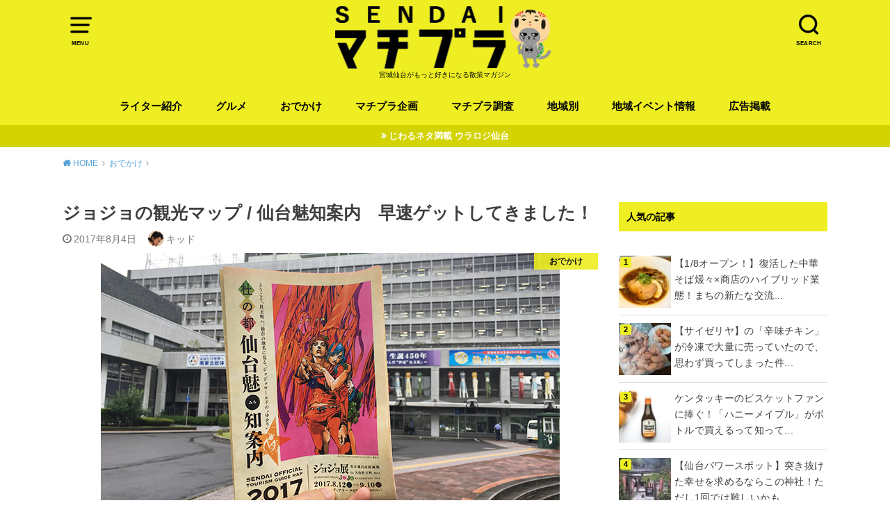

--- FILE ---
content_type: text/html; charset=UTF-8
request_url: https://matipura.com/gout/15853/
body_size: 16457
content:
<!doctype html>
<html lang="ja">

<head>

	<meta charset="utf-8">
	<meta http-equiv="X-UA-Compatible" content="IE=edge">
	<meta name="HandheldFriendly" content="True">
	<meta name="MobileOptimized" content="320">
	<meta name="viewport" content="width=device-width, initial-scale=1"/>
	<link rel="pingback" href="https://matipura.com/CORE/xmlrpc.php"><meta name='robots' content='index, follow, max-image-preview:large, max-snippet:-1, max-video-preview:-1' />

	<!-- This site is optimized with the Yoast SEO plugin v19.13 - https://yoast.com/wordpress/plugins/seo/ -->
	<link media="all" href="https://matipura.com/CORE/wp-content/cache/autoptimize/css/autoptimize_ab3d1997ec1a1e72d0ca4d41729720d2.css" rel="stylesheet" /><title>ジョジョの観光マップ / 仙台魅知案内　早速ゲットしてきました！ - せんだいマチプラ</title>
	<link rel="canonical" href="https://matipura.com/gout/15853/" />
	<meta property="og:locale" content="ja_JP" />
	<meta property="og:type" content="article" />
	<meta property="og:title" content="ジョジョの観光マップ / 仙台魅知案内　早速ゲットしてきました！ - せんだいマチプラ" />
	<meta property="og:description" content="こんにちは、キッドです。 今日の仙台はずーっとモヤがかかったような、霧雨模様です。明日から仙台七夕まつり（前夜祭）が始まるというのに天気は大丈夫かしら。毎年暑いからちょっとひんやりするぐらいがちょうどいいのかも。 仙台七..." />
	<meta property="og:url" content="https://matipura.com/gout/15853/" />
	<meta property="og:site_name" content="せんだいマチプラ" />
	<meta property="article:publisher" content="https://www.facebook.com/sendaimatipura" />
	<meta property="article:published_time" content="2017-08-04T09:04:10+00:00" />
	<meta property="article:modified_time" content="2017-10-16T08:17:56+00:00" />
	<meta property="og:image" content="https://matipura.com/CORE/wp-content/uploads/2017/08/01-1.jpg" />
	<meta property="og:image:width" content="660" />
	<meta property="og:image:height" content="400" />
	<meta property="og:image:type" content="image/jpeg" />
	<meta name="author" content="キッド" />
	<meta name="twitter:card" content="summary_large_image" />
	<meta name="twitter:creator" content="@sendaimatipura" />
	<meta name="twitter:site" content="@sendaimatipura" />
	<meta name="twitter:label1" content="執筆者" />
	<meta name="twitter:data1" content="キッド" />
	<script type="application/ld+json" class="yoast-schema-graph">{"@context":"https://schema.org","@graph":[{"@type":"WebPage","@id":"https://matipura.com/gout/15853/","url":"https://matipura.com/gout/15853/","name":"ジョジョの観光マップ / 仙台魅知案内　早速ゲットしてきました！ - せんだいマチプラ","isPartOf":{"@id":"https://matipura.com/#website"},"primaryImageOfPage":{"@id":"https://matipura.com/gout/15853/#primaryimage"},"image":{"@id":"https://matipura.com/gout/15853/#primaryimage"},"thumbnailUrl":"https://matipura.com/CORE/wp-content/uploads/2017/08/01-1.jpg","datePublished":"2017-08-04T09:04:10+00:00","dateModified":"2017-10-16T08:17:56+00:00","author":{"@id":"https://matipura.com/#/schema/person/4976e88c3df81396b02aaa3a91f24199"},"breadcrumb":{"@id":"https://matipura.com/gout/15853/#breadcrumb"},"inLanguage":"ja","potentialAction":[{"@type":"ReadAction","target":["https://matipura.com/gout/15853/"]}]},{"@type":"ImageObject","inLanguage":"ja","@id":"https://matipura.com/gout/15853/#primaryimage","url":"https://matipura.com/CORE/wp-content/uploads/2017/08/01-1.jpg","contentUrl":"https://matipura.com/CORE/wp-content/uploads/2017/08/01-1.jpg","width":660,"height":400},{"@type":"BreadcrumbList","@id":"https://matipura.com/gout/15853/#breadcrumb","itemListElement":[{"@type":"ListItem","position":1,"name":"ホーム","item":"https://matipura.com/"},{"@type":"ListItem","position":2,"name":"ジョジョの観光マップ / 仙台魅知案内　早速ゲットしてきました！"}]},{"@type":"WebSite","@id":"https://matipura.com/#website","url":"https://matipura.com/","name":"せんだいマチプラ","description":"宮城仙台がもっと好きになる散策マガジン","potentialAction":[{"@type":"SearchAction","target":{"@type":"EntryPoint","urlTemplate":"https://matipura.com/?s={search_term_string}"},"query-input":"required name=search_term_string"}],"inLanguage":"ja"},{"@type":"Person","@id":"https://matipura.com/#/schema/person/4976e88c3df81396b02aaa3a91f24199","name":"キッド","image":{"@type":"ImageObject","inLanguage":"ja","@id":"https://matipura.com/#/schema/person/image/","url":"https://matipura.com/CORE/wp-content/uploads/2019/03/kido_prof-150x150-1.png","contentUrl":"https://matipura.com/CORE/wp-content/uploads/2019/03/kido_prof-150x150-1.png","caption":"キッド"},"description":"好きな食べ物：お酒に合うもの　最近は貝類 好きなもの：アウトドア、料理、家庭菜園、音楽フェス、漫画、ジブリ、子供 ⇒　キッドの記事を見る","sameAs":["https://www.instagram.com/kid_menkatu/"],"url":"https://matipura.com/author/kid/"}]}</script>
	<!-- / Yoast SEO plugin. -->


<link href='https://fonts.gstatic.com' crossorigin='anonymous' rel='preconnect' />
<link href='https://ajax.googleapis.com' rel='preconnect' />
<link href='https://fonts.googleapis.com' rel='preconnect' />
<link rel="alternate" type="application/rss+xml" title="せんだいマチプラ &raquo; フィード" href="https://matipura.com/feed/" />
<link rel="alternate" type="application/rss+xml" title="せんだいマチプラ &raquo; コメントフィード" href="https://matipura.com/comments/feed/" />
<link rel="alternate" type="application/rss+xml" title="せんだいマチプラ &raquo; ジョジョの観光マップ / 仙台魅知案内　早速ゲットしてきました！ のコメントのフィード" href="https://matipura.com/gout/15853/feed/" />












<link rel="https://api.w.org/" href="https://matipura.com/wp-json/" /><link rel="alternate" type="application/json" href="https://matipura.com/wp-json/wp/v2/posts/15853" /><link rel="EditURI" type="application/rsd+xml" title="RSD" href="https://matipura.com/CORE/xmlrpc.php?rsd" />
<link rel="wlwmanifest" type="application/wlwmanifest+xml" href="https://matipura.com/CORE/wp-includes/wlwmanifest.xml" />
<meta name="generator" content="WordPress 6.1.9" />
<link rel='shortlink' href='https://matipura.com/?p=15853' />
<link rel="alternate" type="application/json+oembed" href="https://matipura.com/wp-json/oembed/1.0/embed?url=https%3A%2F%2Fmatipura.com%2Fgout%2F15853%2F" />
<link rel="alternate" type="text/xml+oembed" href="https://matipura.com/wp-json/oembed/1.0/embed?url=https%3A%2F%2Fmatipura.com%2Fgout%2F15853%2F&#038;format=xml" />
            
            <!-- Google tag (gtag.js) 　せんだいマチプラ2024　-->
<script async src="https://www.googletagmanager.com/gtag/js?id=G-TB5YW4PVX2"></script>
<script>
  window.dataLayer = window.dataLayer || [];
  function gtag(){dataLayer.push(arguments);}
  gtag('js', new Date());

  gtag('config', 'G-TB5YW4PVX2');
</script>

<!-- Google tag (gtag.js) -->
<script async src="https://www.googletagmanager.com/gtag/js?id=G-1G4WFC0Y69"></script>
<script>
  window.dataLayer = window.dataLayer || [];
  function gtag(){dataLayer.push(arguments);}
  gtag('js', new Date());

  gtag('config', 'G-1G4WFC0Y69');
</script>
<link rel="icon" href="https://matipura.com/CORE/wp-content/uploads/2016/09/icon-1-120x120.png" sizes="32x32" />
<link rel="icon" href="https://matipura.com/CORE/wp-content/uploads/2016/09/icon-1.png" sizes="192x192" />
<link rel="apple-touch-icon" href="https://matipura.com/CORE/wp-content/uploads/2016/09/icon-1.png" />
<meta name="msapplication-TileImage" content="https://matipura.com/CORE/wp-content/uploads/2016/09/icon-1.png" />
		
		</head>

<body class="post-template-default single single-post postid-15853 single-format-standard pd_normal h_balloon undo_off catlabelon pannavi_on">
	<svg xmlns="http://www.w3.org/2000/svg" viewBox="0 0 0 0" width="0" height="0" focusable="false" role="none" style="visibility: hidden; position: absolute; left: -9999px; overflow: hidden;" ><defs><filter id="wp-duotone-dark-grayscale"><feColorMatrix color-interpolation-filters="sRGB" type="matrix" values=" .299 .587 .114 0 0 .299 .587 .114 0 0 .299 .587 .114 0 0 .299 .587 .114 0 0 " /><feComponentTransfer color-interpolation-filters="sRGB" ><feFuncR type="table" tableValues="0 0.49803921568627" /><feFuncG type="table" tableValues="0 0.49803921568627" /><feFuncB type="table" tableValues="0 0.49803921568627" /><feFuncA type="table" tableValues="1 1" /></feComponentTransfer><feComposite in2="SourceGraphic" operator="in" /></filter></defs></svg><svg xmlns="http://www.w3.org/2000/svg" viewBox="0 0 0 0" width="0" height="0" focusable="false" role="none" style="visibility: hidden; position: absolute; left: -9999px; overflow: hidden;" ><defs><filter id="wp-duotone-grayscale"><feColorMatrix color-interpolation-filters="sRGB" type="matrix" values=" .299 .587 .114 0 0 .299 .587 .114 0 0 .299 .587 .114 0 0 .299 .587 .114 0 0 " /><feComponentTransfer color-interpolation-filters="sRGB" ><feFuncR type="table" tableValues="0 1" /><feFuncG type="table" tableValues="0 1" /><feFuncB type="table" tableValues="0 1" /><feFuncA type="table" tableValues="1 1" /></feComponentTransfer><feComposite in2="SourceGraphic" operator="in" /></filter></defs></svg><svg xmlns="http://www.w3.org/2000/svg" viewBox="0 0 0 0" width="0" height="0" focusable="false" role="none" style="visibility: hidden; position: absolute; left: -9999px; overflow: hidden;" ><defs><filter id="wp-duotone-purple-yellow"><feColorMatrix color-interpolation-filters="sRGB" type="matrix" values=" .299 .587 .114 0 0 .299 .587 .114 0 0 .299 .587 .114 0 0 .299 .587 .114 0 0 " /><feComponentTransfer color-interpolation-filters="sRGB" ><feFuncR type="table" tableValues="0.54901960784314 0.98823529411765" /><feFuncG type="table" tableValues="0 1" /><feFuncB type="table" tableValues="0.71764705882353 0.25490196078431" /><feFuncA type="table" tableValues="1 1" /></feComponentTransfer><feComposite in2="SourceGraphic" operator="in" /></filter></defs></svg><svg xmlns="http://www.w3.org/2000/svg" viewBox="0 0 0 0" width="0" height="0" focusable="false" role="none" style="visibility: hidden; position: absolute; left: -9999px; overflow: hidden;" ><defs><filter id="wp-duotone-blue-red"><feColorMatrix color-interpolation-filters="sRGB" type="matrix" values=" .299 .587 .114 0 0 .299 .587 .114 0 0 .299 .587 .114 0 0 .299 .587 .114 0 0 " /><feComponentTransfer color-interpolation-filters="sRGB" ><feFuncR type="table" tableValues="0 1" /><feFuncG type="table" tableValues="0 0.27843137254902" /><feFuncB type="table" tableValues="0.5921568627451 0.27843137254902" /><feFuncA type="table" tableValues="1 1" /></feComponentTransfer><feComposite in2="SourceGraphic" operator="in" /></filter></defs></svg><svg xmlns="http://www.w3.org/2000/svg" viewBox="0 0 0 0" width="0" height="0" focusable="false" role="none" style="visibility: hidden; position: absolute; left: -9999px; overflow: hidden;" ><defs><filter id="wp-duotone-midnight"><feColorMatrix color-interpolation-filters="sRGB" type="matrix" values=" .299 .587 .114 0 0 .299 .587 .114 0 0 .299 .587 .114 0 0 .299 .587 .114 0 0 " /><feComponentTransfer color-interpolation-filters="sRGB" ><feFuncR type="table" tableValues="0 0" /><feFuncG type="table" tableValues="0 0.64705882352941" /><feFuncB type="table" tableValues="0 1" /><feFuncA type="table" tableValues="1 1" /></feComponentTransfer><feComposite in2="SourceGraphic" operator="in" /></filter></defs></svg><svg xmlns="http://www.w3.org/2000/svg" viewBox="0 0 0 0" width="0" height="0" focusable="false" role="none" style="visibility: hidden; position: absolute; left: -9999px; overflow: hidden;" ><defs><filter id="wp-duotone-magenta-yellow"><feColorMatrix color-interpolation-filters="sRGB" type="matrix" values=" .299 .587 .114 0 0 .299 .587 .114 0 0 .299 .587 .114 0 0 .299 .587 .114 0 0 " /><feComponentTransfer color-interpolation-filters="sRGB" ><feFuncR type="table" tableValues="0.78039215686275 1" /><feFuncG type="table" tableValues="0 0.94901960784314" /><feFuncB type="table" tableValues="0.35294117647059 0.47058823529412" /><feFuncA type="table" tableValues="1 1" /></feComponentTransfer><feComposite in2="SourceGraphic" operator="in" /></filter></defs></svg><svg xmlns="http://www.w3.org/2000/svg" viewBox="0 0 0 0" width="0" height="0" focusable="false" role="none" style="visibility: hidden; position: absolute; left: -9999px; overflow: hidden;" ><defs><filter id="wp-duotone-purple-green"><feColorMatrix color-interpolation-filters="sRGB" type="matrix" values=" .299 .587 .114 0 0 .299 .587 .114 0 0 .299 .587 .114 0 0 .299 .587 .114 0 0 " /><feComponentTransfer color-interpolation-filters="sRGB" ><feFuncR type="table" tableValues="0.65098039215686 0.40392156862745" /><feFuncG type="table" tableValues="0 1" /><feFuncB type="table" tableValues="0.44705882352941 0.4" /><feFuncA type="table" tableValues="1 1" /></feComponentTransfer><feComposite in2="SourceGraphic" operator="in" /></filter></defs></svg><svg xmlns="http://www.w3.org/2000/svg" viewBox="0 0 0 0" width="0" height="0" focusable="false" role="none" style="visibility: hidden; position: absolute; left: -9999px; overflow: hidden;" ><defs><filter id="wp-duotone-blue-orange"><feColorMatrix color-interpolation-filters="sRGB" type="matrix" values=" .299 .587 .114 0 0 .299 .587 .114 0 0 .299 .587 .114 0 0 .299 .587 .114 0 0 " /><feComponentTransfer color-interpolation-filters="sRGB" ><feFuncR type="table" tableValues="0.098039215686275 1" /><feFuncG type="table" tableValues="0 0.66274509803922" /><feFuncB type="table" tableValues="0.84705882352941 0.41960784313725" /><feFuncA type="table" tableValues="1 1" /></feComponentTransfer><feComposite in2="SourceGraphic" operator="in" /></filter></defs></svg><div id="container">


<header id="header" class="header animated fadeIn">
<div id="inner-header" class="wrap cf">

<a href="#spnavi" data-remodal-target="spnavi" class="nav_btn"><span class="text">MENU</span></a><div class="remodal" data-remodal-id="spnavi" data-remodal-options="hashTracking:false"><button data-remodal-action="close" class="remodal-close"><span class="text gf">CLOSE</span></button><div id="nav_menu-5" class="widget widget_nav_menu"><div class="menu-humberger_menu-container"><ul id="menu-humberger_menu" class="menu"><li id="menu-item-98960" class="menu-item menu-item-type-taxonomy menu-item-object-category current-post-ancestor current-menu-parent current-post-parent menu-item-has-children menu-item-98960"><a href="https://matipura.com/category/gout/">おでかけ</a>
<ul class="sub-menu">
	<li id="menu-item-98961" class="menu-item menu-item-type-taxonomy menu-item-object-category menu-item-98961"><a href="https://matipura.com/category/gout/entertainment/">エンターティメント</a></li>
	<li id="menu-item-98962" class="menu-item menu-item-type-taxonomy menu-item-object-category menu-item-98962"><a href="https://matipura.com/category/gout/history/">お寺/神社/史跡</a></li>
	<li id="menu-item-98963" class="menu-item menu-item-type-taxonomy menu-item-object-category menu-item-98963"><a href="https://matipura.com/category/gout/shop/">お店</a></li>
	<li id="menu-item-98964" class="menu-item menu-item-type-taxonomy menu-item-object-category menu-item-98964"><a href="https://matipura.com/category/gout/facility/">施設</a></li>
</ul>
</li>
<li id="menu-item-98965" class="menu-item menu-item-type-taxonomy menu-item-object-category menu-item-has-children menu-item-98965"><a href="https://matipura.com/category/gourmet/">グルメ</a>
<ul class="sub-menu">
	<li id="menu-item-98968" class="menu-item menu-item-type-taxonomy menu-item-object-category menu-item-98968"><a href="https://matipura.com/category/gourmet/cafe/">カフェ</a></li>
	<li id="menu-item-98972" class="menu-item menu-item-type-taxonomy menu-item-object-category menu-item-98972"><a href="https://matipura.com/category/gourmet/noodle/">ラーメン / そば/うどん</a></li>
	<li id="menu-item-98969" class="menu-item menu-item-type-taxonomy menu-item-object-category menu-item-98969"><a href="https://matipura.com/category/gourmet/curry/">カレー</a></li>
	<li id="menu-item-98970" class="menu-item menu-item-type-taxonomy menu-item-object-category menu-item-98970"><a href="https://matipura.com/category/gourmet/sweets/">スイーツ</a></li>
	<li id="menu-item-98966" class="menu-item menu-item-type-taxonomy menu-item-object-category menu-item-98966"><a href="https://matipura.com/category/gourmet/italian-french-spain/">イタリアン / フレンチ / スペイン</a></li>
	<li id="menu-item-98967" class="menu-item menu-item-type-taxonomy menu-item-object-category menu-item-98967"><a href="https://matipura.com/category/gourmet/ethnic/">エスニック料理</a></li>
	<li id="menu-item-98971" class="menu-item menu-item-type-taxonomy menu-item-object-category menu-item-98971"><a href="https://matipura.com/category/gourmet/bread/">パン</a></li>
	<li id="menu-item-98973" class="menu-item menu-item-type-taxonomy menu-item-object-category menu-item-98973"><a href="https://matipura.com/category/gourmet/chinese-koreanfood/">中華 / 韓国料理</a></li>
	<li id="menu-item-98974" class="menu-item menu-item-type-taxonomy menu-item-object-category menu-item-98974"><a href="https://matipura.com/category/gourmet/japanese-food/">和食</a></li>
	<li id="menu-item-98975" class="menu-item menu-item-type-taxonomy menu-item-object-category menu-item-98975"><a href="https://matipura.com/category/gourmet/yousyoku/">洋食</a></li>
	<li id="menu-item-98976" class="menu-item menu-item-type-taxonomy menu-item-object-category menu-item-98976"><a href="https://matipura.com/category/gourmet/meat/">肉料理</a></li>
	<li id="menu-item-98977" class="menu-item menu-item-type-taxonomy menu-item-object-category menu-item-98977"><a href="https://matipura.com/category/gourmet/fish/">魚料理</a></li>
</ul>
</li>
<li id="menu-item-98978" class="menu-item menu-item-type-taxonomy menu-item-object-category menu-item-98978"><a href="https://matipura.com/category/fashion/">ファッション</a></li>
<li id="menu-item-98979" class="menu-item menu-item-type-taxonomy menu-item-object-category current-post-ancestor current-menu-parent current-post-parent menu-item-98979"><a href="https://matipura.com/category/investigation/">マチプラ調査</a></li>
<li id="menu-item-98980" class="menu-item menu-item-type-taxonomy menu-item-object-category menu-item-98980"><a href="https://matipura.com/category/hotnews/">旬な話題</a></li>
<li id="menu-item-98981" class="menu-item menu-item-type-taxonomy menu-item-object-category menu-item-98981"><a href="https://matipura.com/category/history-2/">歴史</a></li>
<li id="menu-item-98982" class="menu-item menu-item-type-taxonomy menu-item-object-category menu-item-98982"><a href="https://matipura.com/category/hall-of-famer/">殿堂入り</a></li>
</ul></div></div><button data-remodal-action="close" class="remodal-close"><span class="text gf">CLOSE</span></button></div><div class="searchbox"><form role="search" method="get" id="searchform" class="searchform cf" action="https://matipura.com/" ><input type="search" placeholder="キーワードを入力" value="" name="s" id="s" /><span class="nav_btn search_btn"><span class="text">SEARCH</span></span></form></div><div id="logo" class="fs_l sitedes_on"><p class="h1 img"><a href="https://matipura.com"><noscript><img width="330" height="94" src="https://matipura.com/CORE/wp-content/uploads/2023/04/logo2023.png" class="site_logo_img" alt="せんだいマチプラ" decoding="async" srcset="https://matipura.com/CORE/wp-content/uploads/2023/04/logo2023.png 330w, https://matipura.com/CORE/wp-content/uploads/2023/04/logo2023-300x85.png 300w" sizes="(max-width: 330px) 100vw, 330px" /></noscript><img width="330" height="94" src='data:image/svg+xml,%3Csvg%20xmlns=%22http://www.w3.org/2000/svg%22%20viewBox=%220%200%20330%2094%22%3E%3C/svg%3E' data-src="https://matipura.com/CORE/wp-content/uploads/2023/04/logo2023.png" class="lazyload site_logo_img" alt="せんだいマチプラ" decoding="async" data-srcset="https://matipura.com/CORE/wp-content/uploads/2023/04/logo2023.png 330w, https://matipura.com/CORE/wp-content/uploads/2023/04/logo2023-300x85.png 300w" data-sizes="(max-width: 330px) 100vw, 330px" /></a></p><p class="site_description">宮城仙台がもっと好きになる散策マガジン</p></div><div id="g_nav" class="g_nav-sp animated anidelayS fadeIn"><nav class="menu-sp cf"><ul id="menu-globalmenu" class="nav top-nav cf"><li id="menu-item-9955" class="menu-item menu-item-type-post_type menu-item-object-page menu-item-9955"><a href="https://matipura.com/writer/">ライター紹介</a></li>
<li id="menu-item-8" class="menu-item menu-item-type-taxonomy menu-item-object-category menu-item-has-children menu-item-8"><a href="https://matipura.com/category/gourmet/">グルメ</a>
<ul class="sub-menu">
	<li id="menu-item-23898" class="menu-item menu-item-type-taxonomy menu-item-object-category menu-item-23898"><a href="https://matipura.com/category/gourmet/bread/">パン</a></li>
	<li id="menu-item-12" class="menu-item menu-item-type-taxonomy menu-item-object-category menu-item-12"><a href="https://matipura.com/category/gourmet/noodle/">ラーメン / そば/うどん</a></li>
	<li id="menu-item-9187" class="menu-item menu-item-type-taxonomy menu-item-object-category menu-item-9187"><a href="https://matipura.com/category/gourmet/curry/">カレー</a></li>
	<li id="menu-item-13" class="menu-item menu-item-type-taxonomy menu-item-object-category menu-item-13"><a href="https://matipura.com/category/gourmet/cafe/">カフェ</a></li>
	<li id="menu-item-14" class="menu-item menu-item-type-taxonomy menu-item-object-category menu-item-14"><a href="https://matipura.com/category/gourmet/sweets/">スイーツ</a></li>
	<li id="menu-item-16" class="menu-item menu-item-type-taxonomy menu-item-object-category menu-item-16"><a href="https://matipura.com/category/gourmet/japanese-food/">和食</a></li>
	<li id="menu-item-9161" class="menu-item menu-item-type-taxonomy menu-item-object-category menu-item-9161"><a href="https://matipura.com/category/gourmet/italian-french-spain/">イタリアン / フレンチ / スペイン</a></li>
	<li id="menu-item-9164" class="menu-item menu-item-type-taxonomy menu-item-object-category menu-item-9164"><a href="https://matipura.com/category/gourmet/chinese-koreanfood/">中華 / 韓国料理</a></li>
	<li id="menu-item-18" class="menu-item menu-item-type-taxonomy menu-item-object-category menu-item-18"><a href="https://matipura.com/category/gourmet/ethnic/">エスニック料理</a></li>
	<li id="menu-item-9165" class="menu-item menu-item-type-taxonomy menu-item-object-category menu-item-9165"><a href="https://matipura.com/category/gourmet/meat/">肉料理</a></li>
	<li id="menu-item-9166" class="menu-item menu-item-type-taxonomy menu-item-object-category menu-item-9166"><a href="https://matipura.com/category/gourmet/fish/">魚料理</a></li>
</ul>
</li>
<li id="menu-item-9" class="menu-item menu-item-type-taxonomy menu-item-object-category current-post-ancestor current-menu-parent current-post-parent menu-item-has-children menu-item-9"><a href="https://matipura.com/category/gout/">おでかけ</a>
<ul class="sub-menu">
	<li id="menu-item-31020" class="menu-item menu-item-type-taxonomy menu-item-object-category menu-item-31020"><a href="https://matipura.com/category/gout/shop/">お店</a></li>
	<li id="menu-item-31060" class="menu-item menu-item-type-taxonomy menu-item-object-category menu-item-31060"><a href="https://matipura.com/category/gout/facility/">施設</a></li>
	<li id="menu-item-31021" class="menu-item menu-item-type-taxonomy menu-item-object-category menu-item-31021"><a href="https://matipura.com/category/gout/park/">公園</a></li>
	<li id="menu-item-31019" class="menu-item menu-item-type-taxonomy menu-item-object-category menu-item-31019"><a href="https://matipura.com/category/gout/history/">お寺/神社/史跡</a></li>
	<li id="menu-item-31015" class="menu-item menu-item-type-taxonomy menu-item-object-category menu-item-31015"><a href="https://matipura.com/category/gout/sport/">スポーツ</a></li>
	<li id="menu-item-31018" class="menu-item menu-item-type-taxonomy menu-item-object-category menu-item-31018"><a href="https://matipura.com/category/gout/entertainment/">エンターティメント</a></li>
</ul>
</li>
<li id="menu-item-25964" class="menu-item menu-item-type-taxonomy menu-item-object-category menu-item-has-children menu-item-25964"><a href="https://matipura.com/category/plan/">マチプラ企画</a>
<ul class="sub-menu">
	<li id="menu-item-26541" class="menu-item menu-item-type-taxonomy menu-item-object-category menu-item-26541"><a href="https://matipura.com/category/otoaruki/">オトアルキ</a></li>
	<li id="menu-item-35606" class="menu-item menu-item-type-taxonomy menu-item-object-category menu-item-35606"><a href="https://matipura.com/category/plan/company-visit/">マチプラ企業訪問</a></li>
	<li id="menu-item-26812" class="menu-item menu-item-type-taxonomy menu-item-object-category menu-item-26812"><a href="https://matipura.com/category/fashion/">ファッション</a></li>
	<li id="menu-item-30557" class="menu-item menu-item-type-taxonomy menu-item-object-category menu-item-30557"><a href="https://matipura.com/category/plan/%e3%83%96%e3%83%a9%e3%83%9f%e3%83%a4%e3%82%ae/">ブラミヤギ</a></li>
	<li id="menu-item-32013" class="menu-item menu-item-type-taxonomy menu-item-object-category menu-item-32013"><a href="https://matipura.com/category/manga/">マチプラ漫画</a></li>
	<li id="menu-item-26542" class="menu-item menu-item-type-taxonomy menu-item-object-category menu-item-26542"><a href="https://matipura.com/category/plan/novel/">マチプラ小説</a></li>
</ul>
</li>
<li id="menu-item-10" class="menu-item menu-item-type-taxonomy menu-item-object-category current-post-ancestor current-menu-parent current-post-parent menu-item-has-children menu-item-10"><a href="https://matipura.com/category/investigation/">マチプラ調査</a>
<ul class="sub-menu">
	<li id="menu-item-49836" class="menu-item menu-item-type-taxonomy menu-item-object-category menu-item-49836"><a href="https://matipura.com/category/history-2/">歴史</a></li>
</ul>
</li>
<li id="menu-item-26531" class="menu-item menu-item-type-taxonomy menu-item-object-category menu-item-has-children menu-item-26531"><a href="https://matipura.com/category/miyagi/">地域別</a>
<ul class="sub-menu">
	<li id="menu-item-26533" class="menu-item menu-item-type-taxonomy menu-item-object-category menu-item-has-children menu-item-26533"><a href="https://matipura.com/category/miyagi/sendai/">仙台</a>
	<ul class="sub-menu">
		<li id="menu-item-26538" class="menu-item menu-item-type-taxonomy menu-item-object-category menu-item-26538"><a href="https://matipura.com/category/miyagi/sendai/aobaku/">青葉区</a></li>
		<li id="menu-item-26535" class="menu-item menu-item-type-taxonomy menu-item-object-category menu-item-26535"><a href="https://matipura.com/category/miyagi/sendai/miyaginoku/">宮城野区</a></li>
		<li id="menu-item-26534" class="menu-item menu-item-type-taxonomy menu-item-object-category menu-item-26534"><a href="https://matipura.com/category/miyagi/sendai/taihakuku/">太白区</a></li>
		<li id="menu-item-26537" class="menu-item menu-item-type-taxonomy menu-item-object-category menu-item-26537"><a href="https://matipura.com/category/miyagi/sendai/wakabayashiku/">若林区</a></li>
		<li id="menu-item-26536" class="menu-item menu-item-type-taxonomy menu-item-object-category menu-item-26536"><a href="https://matipura.com/category/miyagi/sendai/izumiku/">泉区</a></li>
	</ul>
</li>
	<li id="menu-item-26539" class="menu-item menu-item-type-taxonomy menu-item-object-category menu-item-26539"><a href="https://matipura.com/category/miyagi/kenpoku/">県北</a></li>
	<li id="menu-item-26540" class="menu-item menu-item-type-taxonomy menu-item-object-category menu-item-26540"><a href="https://matipura.com/category/miyagi/kennan/">県南</a></li>
	<li id="menu-item-26532" class="menu-item menu-item-type-taxonomy menu-item-object-category menu-item-26532"><a href="https://matipura.com/category/miyagi/sanriku/">三陸</a></li>
</ul>
</li>
<li id="menu-item-11" class="menu-item menu-item-type-taxonomy menu-item-object-category menu-item-11"><a href="https://matipura.com/category/event/">地域イベント情報</a></li>
<li id="menu-item-49807" class="menu-item menu-item-type-custom menu-item-object-custom menu-item-49807"><a href="http://matipura.com/about-matipura/#title04">広告掲載</a></li>
</ul></nav></div>
</div>
</header>


<div class="header-info fadeIn"><a style="background-color:#d3d300;"href="https://urarozi-sendai.com/">じわるネタ満載 ウラロジ仙台</a></div>


<div id="breadcrumb" class="breadcrumb animated fadeIn cf"><div class="wrap"><ul class="breadcrumb__ul" itemscope itemtype="http://schema.org/BreadcrumbList"><li class="breadcrumb__li bc_homelink" itemprop="itemListElement" itemscope itemtype="http://schema.org/ListItem"><a class="breadcrumb__link" itemprop="item" href="https://matipura.com/"><span itemprop="name"> HOME</span></a><meta itemprop="position" content="1" /></li><li class="breadcrumb__li" itemprop="itemListElement" itemscope itemtype="http://schema.org/ListItem"><a class="breadcrumb__link" itemprop="item" href="https://matipura.com/category/gout/"><span itemprop="name">おでかけ</span></a><meta itemprop="position" content="2" /></li><li class="breadcrumb__li bc_posttitle" itemprop="itemListElement" itemscope itemtype="http://schema.org/ListItem"><span itemprop="name">ジョジョの観光マップ / 仙台魅知案内　早速ゲットしてきました！</span><meta itemprop="position" content="3" /></li></ul></div></div>

<div id="content">
<div id="inner-content" class="wrap cf">

<div class="main-wrap">
<main id="main" class="animated anidelayS fadeIn" role="main">

<article id="post-15853" class="post-15853 post type-post status-publish format-standard has-post-thumbnail hentry category-gout category-investigation tag-jojo-fest article cf" role="article">
<header class="article-header entry-header">
<div class="inner">
<h1 class="entry-title single-title" itemprop="headline" rel="bookmark">ジョジョの観光マップ / 仙台魅知案内　早速ゲットしてきました！</h1>

<div class="byline entry-meta vcard cf">

<time class="time__date date gf entry-date updated">2017年8月4日</time>
<span class="writer name author"><noscript><img data-del="avatar" src='https://matipura.com/CORE/wp-content/uploads/2019/03/kido_prof-150x150-1.png' class='avatar pp-user-avatar avatar-50 photo ' height='50' width='50'/></noscript><img data-del="avatar" src='data:image/svg+xml,%3Csvg%20xmlns=%22http://www.w3.org/2000/svg%22%20viewBox=%220%200%2050%2050%22%3E%3C/svg%3E' data-src='https://matipura.com/CORE/wp-content/uploads/2019/03/kido_prof-150x150-1.png' class='lazyload avatar pp-user-avatar avatar-50 photo ' height='50' width='50'/><span class="fn">キッド</span></span></div>

<figure class="eyecatch">
<noscript><img width="660" height="400" src="https://matipura.com/CORE/wp-content/uploads/2017/08/01-1.jpg" class="attachment-post-thumbnail size-post-thumbnail wp-post-image" alt="" decoding="async" srcset="https://matipura.com/CORE/wp-content/uploads/2017/08/01-1.jpg 660w, https://matipura.com/CORE/wp-content/uploads/2017/08/01-1-300x182.jpg 300w" sizes="(max-width: 660px) 100vw, 660px" /></noscript><img width="660" height="400" src='data:image/svg+xml,%3Csvg%20xmlns=%22http://www.w3.org/2000/svg%22%20viewBox=%220%200%20660%20400%22%3E%3C/svg%3E' data-src="https://matipura.com/CORE/wp-content/uploads/2017/08/01-1.jpg" class="lazyload attachment-post-thumbnail size-post-thumbnail wp-post-image" alt="" decoding="async" data-srcset="https://matipura.com/CORE/wp-content/uploads/2017/08/01-1.jpg 660w, https://matipura.com/CORE/wp-content/uploads/2017/08/01-1-300x182.jpg 300w" data-sizes="(max-width: 660px) 100vw, 660px" />
<span class="cat-name cat-id-12">おでかけ</span>
</figure>

</div>
</header>


<div class="share short">
<div class="sns">
<ul class="cf">

<li class="twitter"> 
<a target="blank" href="//twitter.com/intent/tweet?url=https%3A%2F%2Fmatipura.com%2Fgout%2F15853%2F&text=%E3%82%B8%E3%83%A7%E3%82%B8%E3%83%A7%E3%81%AE%E8%A6%B3%E5%85%89%E3%83%9E%E3%83%83%E3%83%97+%2F+%E4%BB%99%E5%8F%B0%E9%AD%85%E7%9F%A5%E6%A1%88%E5%86%85%E3%80%80%E6%97%A9%E9%80%9F%E3%82%B2%E3%83%83%E3%83%88%E3%81%97%E3%81%A6%E3%81%8D%E3%81%BE%E3%81%97%E3%81%9F%EF%BC%81&tw_p=tweetbutton" onclick="window.open(this.href, 'tweetwindow', 'width=550, height=450,personalbar=0,toolbar=0,scrollbars=1,resizable=1'); return false;"><span class="text">ツイート</span><span class="count"></span></a>
</li>

<li class="facebook">
<a href="//www.facebook.com/sharer.php?src=bm&u=https%3A%2F%2Fmatipura.com%2Fgout%2F15853%2F&t=%E3%82%B8%E3%83%A7%E3%82%B8%E3%83%A7%E3%81%AE%E8%A6%B3%E5%85%89%E3%83%9E%E3%83%83%E3%83%97+%2F+%E4%BB%99%E5%8F%B0%E9%AD%85%E7%9F%A5%E6%A1%88%E5%86%85%E3%80%80%E6%97%A9%E9%80%9F%E3%82%B2%E3%83%83%E3%83%88%E3%81%97%E3%81%A6%E3%81%8D%E3%81%BE%E3%81%97%E3%81%9F%EF%BC%81" onclick="javascript:window.open(this.href, '', 'menubar=no,toolbar=no,resizable=yes,scrollbars=yes,height=300,width=600');return false;"><span class="text">シェア</span><span class="count"></span></a>
</li>

<li class="hatebu">       
<a href="//b.hatena.ne.jp/add?mode=confirm&url=https://matipura.com/gout/15853/&title=%E3%82%B8%E3%83%A7%E3%82%B8%E3%83%A7%E3%81%AE%E8%A6%B3%E5%85%89%E3%83%9E%E3%83%83%E3%83%97+%2F+%E4%BB%99%E5%8F%B0%E9%AD%85%E7%9F%A5%E6%A1%88%E5%86%85%E3%80%80%E6%97%A9%E9%80%9F%E3%82%B2%E3%83%83%E3%83%88%E3%81%97%E3%81%A6%E3%81%8D%E3%81%BE%E3%81%97%E3%81%9F%EF%BC%81" onclick="window.open(this.href, 'HBwindow', 'width=600, height=400, menubar=no, toolbar=no, scrollbars=yes'); return false;" target="_blank"><span class="text">はてブ</span><span class="count"></span></a>
</li>

<li class="line">
<a href="//line.me/R/msg/text/?%E3%82%B8%E3%83%A7%E3%82%B8%E3%83%A7%E3%81%AE%E8%A6%B3%E5%85%89%E3%83%9E%E3%83%83%E3%83%97+%2F+%E4%BB%99%E5%8F%B0%E9%AD%85%E7%9F%A5%E6%A1%88%E5%86%85%E3%80%80%E6%97%A9%E9%80%9F%E3%82%B2%E3%83%83%E3%83%88%E3%81%97%E3%81%A6%E3%81%8D%E3%81%BE%E3%81%97%E3%81%9F%EF%BC%81%0Ahttps%3A%2F%2Fmatipura.com%2Fgout%2F15853%2F" target="_blank"><span class="text">送る</span></a>
</li>

<li class="pocket">
<a href="//getpocket.com/edit?url=https://matipura.com/gout/15853/&title=ジョジョの観光マップ / 仙台魅知案内　早速ゲットしてきました！" onclick="window.open(this.href, 'FBwindow', 'width=550, height=350, menubar=no, toolbar=no, scrollbars=yes'); return false;"><span class="text">Pocket</span><span class="count"></span></a></li>

</ul>
</div> 
</div>


<div class="titleunder">
<div id="custom_html-6" class="widget_text widget widget_custom_html"><div class="textwidget custom-html-widget"><script async src="https://pagead2.googlesyndication.com/pagead/js/adsbygoogle.js"></script>
<!-- PC記事タイトル下ディスプレイレスポンシブ2020 -->
<ins class="adsbygoogle"
     style="display:block"
     data-ad-client="ca-pub-8620685663170925"
     data-ad-slot="1313341586"
     data-ad-format="auto"
     data-full-width-responsive="true"></ins>
<script>
     (adsbygoogle = window.adsbygoogle || []).push({});
</script></div></div></div>

<section class="entry-content cf">


<p>こんにちは、キッドです。<br />
今日の仙台はずーっとモヤがかかったような、霧雨模様です。明日から仙台七夕まつり（前夜祭）が始まるというのに天気は大丈夫かしら。毎年暑いからちょっとひんやりするぐらいがちょうどいいのかも。<br />
<br />
仙台七夕まつりもいいですが、実は今月の8月12日からは我らが荒木飛呂彦先生の<strong>『ジョジョ展』</strong>が9月10日までせんだいメディアテークで開催されます。それとあわせてジョジョにゆかりのある仙台市内の観光マップの配布が本日から開始となりました！！<br />
<br />
<strong>ジョジョフェス in S市杜王町 公式サイト</strong>　⇒　<a href="http://jojofes.com/" target="_blank">https://jojofes.com/</a><br />
<br />
早速もらいに行こうと思って、せんだいメディアテークに足を運んだところ、ここには置いてないと受付のお姉さんに言われてしまいました。聞いたところによると、<u>➀仙台駅2階びゅうプラザ内の仙台市観光情報センター</u>と<u>➁仙台市役所1階市民のひろば</u>の2ヵ所でもらえるそうです。<br />
<br />
<noscript><img decoding="async" src="http://matipura.com/CORE/wp-content/uploads/2017/08/02-1.jpg"></noscript><img class="lazyload" decoding="async" src='data:image/svg+xml,%3Csvg%20xmlns=%22http://www.w3.org/2000/svg%22%20viewBox=%220%200%20210%20140%22%3E%3C/svg%3E' data-src="http://matipura.com/CORE/wp-content/uploads/2017/08/02-1.jpg"><br />
<br />
善は急げと、早速仙台駅に行ってきちゃいました。仙台駅2階のびゅうプラザに到着です。<br />
<br />
<noscript><img decoding="async" src="http://matipura.com/CORE/wp-content/uploads/2017/08/03-1.jpg"></noscript><img class="lazyload" decoding="async" src='data:image/svg+xml,%3Csvg%20xmlns=%22http://www.w3.org/2000/svg%22%20viewBox=%220%200%20210%20140%22%3E%3C/svg%3E' data-src="http://matipura.com/CORE/wp-content/uploads/2017/08/03-1.jpg"><br />
<br />
あれー、どこだーってプラプラしていたら、受付の人が<strong>『ジョジョはこちらでお配りしていまーす♪』</strong>と優しく教えてくれました。早速ゲットです！！全部で15万部の配布予定となりますので、無くなる前にみなさんもゲットしてくださいね。<br />
<br />
<noscript><img decoding="async" src="http://matipura.com/CORE/wp-content/uploads/2017/08/04-1.jpg"></noscript><img class="lazyload" decoding="async" src='data:image/svg+xml,%3Csvg%20xmlns=%22http://www.w3.org/2000/svg%22%20viewBox=%220%200%20210%20140%22%3E%3C/svg%3E' data-src="http://matipura.com/CORE/wp-content/uploads/2017/08/04-1.jpg"><br />
<br />
その足で仙台市役所の市民のひろばも覗いてみました。そこでもなかなか見つからなくて、受付のお姉さんに聞いたら直接もらうことができましたよ。これは斉藤さんの分っと♪♪<br />
<br />
<noscript><img decoding="async" src="http://matipura.com/CORE/wp-content/uploads/2017/08/05-1.jpg"></noscript><img class="lazyload" decoding="async" src='data:image/svg+xml,%3Csvg%20xmlns=%22http://www.w3.org/2000/svg%22%20viewBox=%220%200%20210%20140%22%3E%3C/svg%3E' data-src="http://matipura.com/CORE/wp-content/uploads/2017/08/05-1.jpg"><br />
<br />
うわー、いいじゃんいいじゃん！！ただの観光マップですが、テンション上がりますね。荒木飛呂彦先生書下ろしのジョジョと仙台七夕飾りとのコラボ画。ポスターで欲しいなー。<br />
<br />
<noscript><img decoding="async" src="http://matipura.com/CORE/wp-content/uploads/2017/08/06-1.jpg"></noscript><img class="lazyload" decoding="async" src='data:image/svg+xml,%3Csvg%20xmlns=%22http://www.w3.org/2000/svg%22%20viewBox=%220%200%20210%20140%22%3E%3C/svg%3E' data-src="http://matipura.com/CORE/wp-content/uploads/2017/08/06-1.jpg"><br />
<br />
マップの中身はこんな感じです。ジョジョにまつわる土地の名前や施設の場所が一覧で見ることが出来ます。マップを片手に貸出自転車のDATEバイクにまたがって、散策するのも楽しそうですね。<br />
<br />
そして、気付いている人もいるかもしれません！！<br />
期間限定で8月4日から9月10日まで、仙台市内9か所にジョジョマンホールが出現しています。<br />
<br />
<strong>期間限定「ジョジョの奇妙な冒険」デザインの下水道マンホール設置</strong>　⇒　<a href="https://www.city.sendai.jp/bunkashinko/sonota/manhole.html" target="_blank">仙台市ホームページ</a><br />
<br />
さっそくせんだいメディアテーク前で探してみると。。。。<br />
<br />
<noscript><img decoding="async" src="http://matipura.com/CORE/wp-content/uploads/2017/08/07-1.jpg"></noscript><img class="lazyload" decoding="async" src='data:image/svg+xml,%3Csvg%20xmlns=%22http://www.w3.org/2000/svg%22%20viewBox=%220%200%20210%20140%22%3E%3C/svg%3E' data-src="http://matipura.com/CORE/wp-content/uploads/2017/08/07-1.jpg"><br />
<br />
<strong><font size="4">うわ、岸部露伴先生だー！！！</font></strong><br />
<br />
た、たのしいーーー！！これは、全部コンプリートしたくなりますね。近々、マチプラでも企画として探しに行こうと思います。楽しみ♪♪<br />
<br />
夏休みのイベントとして親子でもカップルでも、もちろん一人でも楽しい街歩きが出来そうですね。みなさんも素敵なジョジョライフをお過ごしください。よし、とりあえず全部読み直そうかなっ！<br />
<br />
・<strong>ジョジョフェス in S市杜王町 公式サイト</strong>　⇒　<a href="http://jojofes.com/" target="_blank">https://jojofes.com/</a><br />
・<strong>期間限定「ジョジョの奇妙な冒険」デザインの下水道マンホール設置</strong>　⇒　<a href="https://www.city.sendai.jp/bunkashinko/sonota/manhole.html" target="_blank">仙台市ホームページ</a><br /></p>

<div id="custom_html-9" class="widget_text widget widget_custom_html"><div class="textwidget custom-html-widget"><script async src="https://pagead2.googlesyndication.com/pagead/js/adsbygoogle.js"></script>
<!-- 横長レスポンシブ -->
<ins class="adsbygoogle"
     style="display:block"
     data-ad-client="ca-pub-8620685663170925"
     data-ad-slot="8501204419"
     data-ad-format="auto"
     data-full-width-responsive="true"></ins>
<script>
     (adsbygoogle = window.adsbygoogle || []).push({});
</script></div></div>
</section>


<footer class="article-footer">
<div class="footer-cat-tag">
<ul class="post-categories">
	<li><a href="https://matipura.com/category/gout/" rel="category tag">おでかけ</a></li>
	<li><a href="https://matipura.com/category/investigation/" rel="category tag">マチプラ調査</a></li></ul><p class="tags"><a href="https://matipura.com/tag/jojo-fest/" rel="tag">ジョジョ展</a></p></div>
<div class="sharewrap wow animated fadeIn" data-wow-delay="0.5s">

<div class="share short">
<div class="sns">
<ul class="cf">

<li class="twitter"> 
<a target="blank" href="//twitter.com/intent/tweet?url=https%3A%2F%2Fmatipura.com%2Fgout%2F15853%2F&text=%E3%82%B8%E3%83%A7%E3%82%B8%E3%83%A7%E3%81%AE%E8%A6%B3%E5%85%89%E3%83%9E%E3%83%83%E3%83%97+%2F+%E4%BB%99%E5%8F%B0%E9%AD%85%E7%9F%A5%E6%A1%88%E5%86%85%E3%80%80%E6%97%A9%E9%80%9F%E3%82%B2%E3%83%83%E3%83%88%E3%81%97%E3%81%A6%E3%81%8D%E3%81%BE%E3%81%97%E3%81%9F%EF%BC%81&tw_p=tweetbutton" onclick="window.open(this.href, 'tweetwindow', 'width=550, height=450,personalbar=0,toolbar=0,scrollbars=1,resizable=1'); return false;"><span class="text">ツイート</span><span class="count"></span></a>
</li>

<li class="facebook">
<a href="//www.facebook.com/sharer.php?src=bm&u=https%3A%2F%2Fmatipura.com%2Fgout%2F15853%2F&t=%E3%82%B8%E3%83%A7%E3%82%B8%E3%83%A7%E3%81%AE%E8%A6%B3%E5%85%89%E3%83%9E%E3%83%83%E3%83%97+%2F+%E4%BB%99%E5%8F%B0%E9%AD%85%E7%9F%A5%E6%A1%88%E5%86%85%E3%80%80%E6%97%A9%E9%80%9F%E3%82%B2%E3%83%83%E3%83%88%E3%81%97%E3%81%A6%E3%81%8D%E3%81%BE%E3%81%97%E3%81%9F%EF%BC%81" onclick="javascript:window.open(this.href, '', 'menubar=no,toolbar=no,resizable=yes,scrollbars=yes,height=300,width=600');return false;"><span class="text">シェア</span><span class="count"></span></a>
</li>

<li class="hatebu">       
<a href="//b.hatena.ne.jp/add?mode=confirm&url=https://matipura.com/gout/15853/&title=%E3%82%B8%E3%83%A7%E3%82%B8%E3%83%A7%E3%81%AE%E8%A6%B3%E5%85%89%E3%83%9E%E3%83%83%E3%83%97+%2F+%E4%BB%99%E5%8F%B0%E9%AD%85%E7%9F%A5%E6%A1%88%E5%86%85%E3%80%80%E6%97%A9%E9%80%9F%E3%82%B2%E3%83%83%E3%83%88%E3%81%97%E3%81%A6%E3%81%8D%E3%81%BE%E3%81%97%E3%81%9F%EF%BC%81" onclick="window.open(this.href, 'HBwindow', 'width=600, height=400, menubar=no, toolbar=no, scrollbars=yes'); return false;" target="_blank"><span class="text">はてブ</span><span class="count"></span></a>
</li>

<li class="line">
<a href="//line.me/R/msg/text/?%E3%82%B8%E3%83%A7%E3%82%B8%E3%83%A7%E3%81%AE%E8%A6%B3%E5%85%89%E3%83%9E%E3%83%83%E3%83%97+%2F+%E4%BB%99%E5%8F%B0%E9%AD%85%E7%9F%A5%E6%A1%88%E5%86%85%E3%80%80%E6%97%A9%E9%80%9F%E3%82%B2%E3%83%83%E3%83%88%E3%81%97%E3%81%A6%E3%81%8D%E3%81%BE%E3%81%97%E3%81%9F%EF%BC%81%0Ahttps%3A%2F%2Fmatipura.com%2Fgout%2F15853%2F" target="_blank"><span class="text">送る</span></a>
</li>

<li class="pocket">
<a href="//getpocket.com/edit?url=https://matipura.com/gout/15853/&title=ジョジョの観光マップ / 仙台魅知案内　早速ゲットしてきました！" onclick="window.open(this.href, 'FBwindow', 'width=550, height=350, menubar=no, toolbar=no, scrollbars=yes'); return false;"><span class="text">Pocket</span><span class="count"></span></a></li>

</ul>
</div> 
</div>
</div>


<div class="lazyload fb-likebtn wow animated fadeIn cf" data-wow-delay="0.5s" data-bg="https://matipura.com/CORE/wp-content/uploads/2017/08/01-1.jpg" style="background-image: url(data:image/svg+xml,%3Csvg%20xmlns=%22http://www.w3.org/2000/svg%22%20viewBox=%220%200%20500%20300%22%3E%3C/svg%3E);">

<div class="inner">
	<div class="like_text"><p>FOLLOW</p></div>
<div id="fb-root"></div>
<script>(function(d, s, id) {
var js, fjs = d.getElementsByTagName(s)[0];
if (d.getElementById(id)) return;
js = d.createElement(s); js.id = id;
js.src = "//connect.facebook.net/ja_JP/sdk.js#xfbml=1&version=v2.4";
fjs.parentNode.insertBefore(js, fjs);
}(document, 'script', 'facebook-jssdk'));</script>
	<div class="fb-like fb-button" data-href="https://www.facebook.com/sendaimatipura/" data-layout="button_count" data-action="like" data-show-faces="false" data-share="false"></div>
	
			<a class="followbtn btn_twitter" href="https://twitter.com/sendaimatipura" target="_blank">Twitter</a>
		
		

</div>
</div>



<div class="cta-wrap wow animated fadeIn" data-wow-delay="0.7s">
<div id="text-3" class="widget ctawidget widget_text">			<div class="textwidget"><div class="supplement boader"></p>
<p><strong>著作権について</strong></p>
<p>当サイトに掲載されているすべての文章・画像・写真・表などの無断複写・転載を禁じます。当社の承諾なく無断で当サイト上に掲載されている文章・画像・写真・表などのコピーや転載が判明した場合、使用の中止（削除）、使用料の請求、謝罪文掲載を請求いたします。</p>
<p></div>
</div>
		</div></div>



	<div id="respond" class="comment-respond">
		<h3 id="reply-title" class="comment-reply-title">コメントを残す</h3><form action="https://matipura.com/CORE/wp-comments-post.php" method="post" id="commentform" class="comment-form" novalidate><p class="comment-notes"><span id="email-notes">メールアドレスが公開されることはありません。</span> <span class="required-field-message"><span class="required">※</span> が付いている欄は必須項目です</span></p><p class="comment-form-comment"><label for="comment">コメント <span class="required">※</span></label> <textarea id="comment" name="comment" cols="45" rows="8" maxlength="65525" required></textarea></p><p class="comment-form-author"><label for="author">名前</label> <input id="author" name="author" type="text" value="" size="30" maxlength="245" autocomplete="name" /></p>
<p class="comment-form-email"><label for="email">メール</label> <input id="email" name="email" type="email" value="" size="30" maxlength="100" aria-describedby="email-notes" autocomplete="email" /></p>
<p class="comment-form-url"><label for="url">サイト</label> <input id="url" name="url" type="url" value="" size="30" maxlength="200" autocomplete="url" /></p>
<p class="form-submit"><input name="submit" type="submit" id="submit" class="submit" value="コメントを送信" /> <input type='hidden' name='comment_post_ID' value='15853' id='comment_post_ID' />
<input type='hidden' name='comment_parent' id='comment_parent' value='0' />
</p></form>	</div><!-- #respond -->
	

  <div class="related-box original-related wow animated fadeIn cf">
    <div class="inbox">
	    <h2 class="related-h h_ttl"><span class="gf">RECOMMEND</span></h2>
		    <div class="related-post">
				<ul class="related-list cf">

  	        <li rel="bookmark" title="仙台貨物ターミナル駅(旧宮城野貨物駅)にかかる、長い歩道橋からの眺めは絶景！【宮城野区宮城野】">
		        <a href="https://matipura.com/gout/47827/" rel=\"bookmark" title="仙台貨物ターミナル駅(旧宮城野貨物駅)にかかる、長い歩道橋からの眺めは絶景！【宮城野区宮城野】" class="title">
					<figure class="eyecatch">
					<noscript><img width="300" height="200" src="https://matipura.com/CORE/wp-content/uploads/2020/02/EYE-1-300x200.jpg" class="attachment-post-thum size-post-thum wp-post-image" alt="" decoding="async" loading="lazy" /></noscript><img width="300" height="200" src='data:image/svg+xml,%3Csvg%20xmlns=%22http://www.w3.org/2000/svg%22%20viewBox=%220%200%20300%20200%22%3E%3C/svg%3E' data-src="https://matipura.com/CORE/wp-content/uploads/2020/02/EYE-1-300x200.jpg" class="lazyload attachment-post-thum size-post-thum wp-post-image" alt="" decoding="async" loading="lazy" />					</figure>
					<time class="time__date date gf">2020年2月15日</time>					<h3 class="ttl">
						仙台貨物ターミナル駅(旧宮城野貨物駅)にかかる、長い歩道橋からの眺めは絶…					</h3>
				</a>
	        </li>
  	        <li rel="bookmark" title="【大人の社会科見学】出来立て“焼きたまご”の試食付！さいとう製菓の「かもめの郷 お菓子ファクトリーⅢ」～岩手県大船渡市～">
		        <a href="https://matipura.com/gout/142517/" rel=\"bookmark" title="【大人の社会科見学】出来立て“焼きたまご”の試食付！さいとう製菓の「かもめの郷 お菓子ファクトリーⅢ」～岩手県大船渡市～" class="title">
					<figure class="eyecatch">
					<noscript><img width="300" height="200" src="https://matipura.com/CORE/wp-content/uploads/2023/11/phonto-5-300x200.jpeg" class="attachment-post-thum size-post-thum wp-post-image" alt="" decoding="async" loading="lazy" /></noscript><img width="300" height="200" src='data:image/svg+xml,%3Csvg%20xmlns=%22http://www.w3.org/2000/svg%22%20viewBox=%220%200%20300%20200%22%3E%3C/svg%3E' data-src="https://matipura.com/CORE/wp-content/uploads/2023/11/phonto-5-300x200.jpeg" class="lazyload attachment-post-thum size-post-thum wp-post-image" alt="" decoding="async" loading="lazy" />					</figure>
					<time class="time__date date gf">2023年11月10日</time>					<h3 class="ttl">
						【大人の社会科見学】出来立て“焼きたまご”の試食付！さいとう製菓の「かも…					</h3>
				</a>
	        </li>
  	        <li rel="bookmark" title="【セブンコラボ】「恋する火曜日のアップルクランブルチーズ」は甘酸っぱい美味しさでした♪ ～この恋あたためますか～">
		        <a href="https://matipura.com/gourmet/sweets/73268/" rel=\"bookmark" title="【セブンコラボ】「恋する火曜日のアップルクランブルチーズ」は甘酸っぱい美味しさでした♪ ～この恋あたためますか～" class="title">
					<figure class="eyecatch">
					<noscript><img width="300" height="200" src="https://matipura.com/CORE/wp-content/uploads/2020/12/01-19-300x200.jpg" class="attachment-post-thum size-post-thum wp-post-image" alt="" decoding="async" loading="lazy" /></noscript><img width="300" height="200" src='data:image/svg+xml,%3Csvg%20xmlns=%22http://www.w3.org/2000/svg%22%20viewBox=%220%200%20300%20200%22%3E%3C/svg%3E' data-src="https://matipura.com/CORE/wp-content/uploads/2020/12/01-19-300x200.jpg" class="lazyload attachment-post-thum size-post-thum wp-post-image" alt="" decoding="async" loading="lazy" />					</figure>
					<time class="time__date date gf">2020年12月25日</time>					<h3 class="ttl">
						【セブンコラボ】「恋する火曜日のアップルクランブルチーズ」は甘酸っぱい美…					</h3>
				</a>
	        </li>
  	        <li rel="bookmark" title="大人気LINEスタンプキャラクターが大集合！【Nagano&#8217;scharacters展（～12/6） / 仙台ロフト】">
		        <a href="https://matipura.com/gout/68828/" rel=\"bookmark" title="大人気LINEスタンプキャラクターが大集合！【Nagano&#8217;scharacters展（～12/6） / 仙台ロフト】" class="title">
					<figure class="eyecatch">
					<noscript><img width="300" height="200" src="https://matipura.com/CORE/wp-content/uploads/2020/11/112C6629-04CA-479C-9A27-D2C260B2E63F-300x200.jpeg" class="attachment-post-thum size-post-thum wp-post-image" alt="" decoding="async" loading="lazy" /></noscript><img width="300" height="200" src='data:image/svg+xml,%3Csvg%20xmlns=%22http://www.w3.org/2000/svg%22%20viewBox=%220%200%20300%20200%22%3E%3C/svg%3E' data-src="https://matipura.com/CORE/wp-content/uploads/2020/11/112C6629-04CA-479C-9A27-D2C260B2E63F-300x200.jpeg" class="lazyload attachment-post-thum size-post-thum wp-post-image" alt="" decoding="async" loading="lazy" />					</figure>
					<time class="time__date date gf">2020年11月20日</time>					<h3 class="ttl">
						大人気LINEスタンプキャラクターが大集合！【Nagano'schara…					</h3>
				</a>
	        </li>
  	        <li rel="bookmark" title="【東北旅】福島県で出会った断崖絶壁の神秘の絶景！自然の偉大さ感じる『塔のへつり』～福島県南会津～">
		        <a href="https://matipura.com/gout/108488/" rel=\"bookmark" title="【東北旅】福島県で出会った断崖絶壁の神秘の絶景！自然の偉大さ感じる『塔のへつり』～福島県南会津～" class="title">
					<figure class="eyecatch">
					<noscript><img width="300" height="200" src="https://matipura.com/CORE/wp-content/uploads/2022/07/5.-1-300x200.jpg" class="attachment-post-thum size-post-thum wp-post-image" alt="" decoding="async" loading="lazy" /></noscript><img width="300" height="200" src='data:image/svg+xml,%3Csvg%20xmlns=%22http://www.w3.org/2000/svg%22%20viewBox=%220%200%20300%20200%22%3E%3C/svg%3E' data-src="https://matipura.com/CORE/wp-content/uploads/2022/07/5.-1-300x200.jpg" class="lazyload attachment-post-thum size-post-thum wp-post-image" alt="" decoding="async" loading="lazy" />					</figure>
					<time class="time__date date gf">2022年7月26日</time>					<h3 class="ttl">
						【東北旅】福島県で出会った断崖絶壁の神秘の絶景！自然の偉大さ感じる『塔の…					</h3>
				</a>
	        </li>
  	        <li rel="bookmark" title="宇宙人のみなさん大集合【UFOフェスティバル2025】～福島市飯野町">
		        <a href="https://matipura.com/gout/158162/" rel=\"bookmark" title="宇宙人のみなさん大集合【UFOフェスティバル2025】～福島市飯野町" class="title">
					<figure class="eyecatch">
					<noscript><img width="300" height="200" src="https://matipura.com/CORE/wp-content/uploads/2025/11/IMG_3540-e1762756993406-300x200.jpg" class="attachment-post-thum size-post-thum wp-post-image" alt="" decoding="async" loading="lazy" srcset="https://matipura.com/CORE/wp-content/uploads/2025/11/IMG_3540-e1762756993406-300x200.jpg 300w, https://matipura.com/CORE/wp-content/uploads/2025/11/IMG_3540-e1762756993406-768x512.jpg 768w, https://matipura.com/CORE/wp-content/uploads/2025/11/IMG_3540-e1762756993406.jpg 800w" sizes="(max-width: 300px) 100vw, 300px" /></noscript><img width="300" height="200" src='data:image/svg+xml,%3Csvg%20xmlns=%22http://www.w3.org/2000/svg%22%20viewBox=%220%200%20300%20200%22%3E%3C/svg%3E' data-src="https://matipura.com/CORE/wp-content/uploads/2025/11/IMG_3540-e1762756993406-300x200.jpg" class="lazyload attachment-post-thum size-post-thum wp-post-image" alt="" decoding="async" loading="lazy" data-srcset="https://matipura.com/CORE/wp-content/uploads/2025/11/IMG_3540-e1762756993406-300x200.jpg 300w, https://matipura.com/CORE/wp-content/uploads/2025/11/IMG_3540-e1762756993406-768x512.jpg 768w, https://matipura.com/CORE/wp-content/uploads/2025/11/IMG_3540-e1762756993406.jpg 800w" data-sizes="(max-width: 300px) 100vw, 300px" />					</figure>
					<time class="time__date date gf">2025年11月14日</time>					<h3 class="ttl">
						宇宙人のみなさん大集合【UFOフェスティバル2025】～福島市飯野町					</h3>
				</a>
	        </li>
  	        <li rel="bookmark" title="【エキチカ高層展望台】圧巻の夜景に小さなプラネタリウムが楽しい場所～展望テラス/アエル31階～">
		        <a href="https://matipura.com/gout/101743/" rel=\"bookmark" title="【エキチカ高層展望台】圧巻の夜景に小さなプラネタリウムが楽しい場所～展望テラス/アエル31階～" class="title">
					<figure class="eyecatch">
					<noscript><img width="300" height="200" src="https://matipura.com/CORE/wp-content/uploads/2022/03/tenbow_9-300x200.jpg" class="attachment-post-thum size-post-thum wp-post-image" alt="" decoding="async" loading="lazy" /></noscript><img width="300" height="200" src='data:image/svg+xml,%3Csvg%20xmlns=%22http://www.w3.org/2000/svg%22%20viewBox=%220%200%20300%20200%22%3E%3C/svg%3E' data-src="https://matipura.com/CORE/wp-content/uploads/2022/03/tenbow_9-300x200.jpg" class="lazyload attachment-post-thum size-post-thum wp-post-image" alt="" decoding="async" loading="lazy" />					</figure>
					<time class="time__date date gf">2022年3月14日</time>					<h3 class="ttl">
						【エキチカ高層展望台】圧巻の夜景に小さなプラネタリウムが楽しい場所～展望…					</h3>
				</a>
	        </li>
  	        <li rel="bookmark" title="一度行ってみて！仙台から1時間で行ける道の駅『伊達の郷 りょうぜん』が最高でした">
		        <a href="https://matipura.com/gout/133402/" rel=\"bookmark" title="一度行ってみて！仙台から1時間で行ける道の駅『伊達の郷 りょうぜん』が最高でした" class="title">
					<figure class="eyecatch">
					<noscript><img width="300" height="200" src="https://matipura.com/CORE/wp-content/uploads/2023/06/top-2-300x200.jpg" class="attachment-post-thum size-post-thum wp-post-image" alt="" decoding="async" loading="lazy" /></noscript><img width="300" height="200" src='data:image/svg+xml,%3Csvg%20xmlns=%22http://www.w3.org/2000/svg%22%20viewBox=%220%200%20300%20200%22%3E%3C/svg%3E' data-src="https://matipura.com/CORE/wp-content/uploads/2023/06/top-2-300x200.jpg" class="lazyload attachment-post-thum size-post-thum wp-post-image" alt="" decoding="async" loading="lazy" />					</figure>
					<time class="time__date date gf">2023年6月17日</time>					<h3 class="ttl">
						一度行ってみて！仙台から1時間で行ける道の駅『伊達の郷 りょうぜん』が最…					</h3>
				</a>
	        </li>
  
  			</ul>
	    </div>
    </div>
</div>
  
<div class="authorbox wow animated fadeIn" data-wow-delay="0.5s">
<div class="inbox">
	<h2 class="h_ttl"><span class="gf">ABOUT US</span></h2>
<div class="profile singlefoot"><div class="profile_img"><noscript><img data-del="avatar" src='https://matipura.com/CORE/wp-content/uploads/2019/03/kido_prof-150x150-1.png' class='avatar pp-user-avatar avatar-150 photo ' height='150' width='150'/></noscript><img data-del="avatar" src='data:image/svg+xml,%3Csvg%20xmlns=%22http://www.w3.org/2000/svg%22%20viewBox=%220%200%20150%20150%22%3E%3C/svg%3E' data-src='https://matipura.com/CORE/wp-content/uploads/2019/03/kido_prof-150x150-1.png' class='lazyload avatar pp-user-avatar avatar-150 photo ' height='150' width='150'/></div><div class="profile_description">
			<div class="profile_name"><span class="user_name">キッド</span></div><p>好きな食べ物：お酒に合うもの　最近は貝類</p>
<p>好きなもの：アウトドア、料理、家庭菜園、音楽フェス、漫画、ジブリ、子供</p>

⇒　<a href="http://matipura.com/author/kid/">キッドの記事を見る</a></div></div><ul class="author_sns"><li class="author_sns_li author-instagram"><a href="https://www.instagram.com/kid_menkatu/" title="Instagram" class="no-icon author_sns_li__link__instagram"><span class="socialname">Instagram</span></a></li></ul></div>
</div>
</footer>

</article>

</main>
</div>

<div class="side-wrap">
<div id="sidebar" class="sidebar cf animated fadeIn" role="complementary">
	<div id="custom_html-66" class="widget_text widget widget_custom_html"><h4 class="widgettitle"><span>人気の記事</span></h4><div class="textwidget custom-html-widget"></div></div><div id="block-2" class="widget widget_block"><div class="widget popular-posts"><ul class="wpp-list wpp-list-with-thumbnails">
<li>
<a href="https://matipura.com/hotnews/158607/" title="【1/8オープン！】復活した中華そば煖々×商店のハイブリッド業態！まちの新たな交流の場「霞目まちのわ商店」" target="_self"><noscript><img src="https://matipura.com/CORE/wp-content/uploads/wordpress-popular-posts/158607-featured-75x75.jpg" srcset="https://matipura.com/CORE/wp-content/uploads/wordpress-popular-posts/158607-featured-75x75.jpg, https://matipura.com/CORE/wp-content/uploads/wordpress-popular-posts/158607-featured-75x75@1.5x.jpg 1.5x, https://matipura.com/CORE/wp-content/uploads/wordpress-popular-posts/158607-featured-75x75@2x.jpg 2x, https://matipura.com/CORE/wp-content/uploads/wordpress-popular-posts/158607-featured-75x75@2.5x.jpg 2.5x, https://matipura.com/CORE/wp-content/uploads/wordpress-popular-posts/158607-featured-75x75@3x.jpg 3x" width="75" height="75" alt="" class="wpp-thumbnail wpp_featured wpp_cached_thumb" decoding="async" loading="lazy"></noscript><img src='data:image/svg+xml,%3Csvg%20xmlns=%22http://www.w3.org/2000/svg%22%20viewBox=%220%200%2075%2075%22%3E%3C/svg%3E' data-src="https://matipura.com/CORE/wp-content/uploads/wordpress-popular-posts/158607-featured-75x75.jpg" data-srcset="https://matipura.com/CORE/wp-content/uploads/wordpress-popular-posts/158607-featured-75x75.jpg, https://matipura.com/CORE/wp-content/uploads/wordpress-popular-posts/158607-featured-75x75@1.5x.jpg 1.5x, https://matipura.com/CORE/wp-content/uploads/wordpress-popular-posts/158607-featured-75x75@2x.jpg 2x, https://matipura.com/CORE/wp-content/uploads/wordpress-popular-posts/158607-featured-75x75@2.5x.jpg 2.5x, https://matipura.com/CORE/wp-content/uploads/wordpress-popular-posts/158607-featured-75x75@3x.jpg 3x" width="75" height="75" alt="" class="lazyload wpp-thumbnail wpp_featured wpp_cached_thumb" decoding="async" loading="lazy"></a>
<a href="https://matipura.com/hotnews/158607/" title="【1/8オープン！】復活した中華そば煖々×商店のハイブリッド業態！まちの新たな交流の場「霞目まちのわ商店」" class="wpp-post-title" target="_self">【1/8オープン！】復活した中華そば煖々×商店のハイブリッド業態！まちの新たな交流...</a>
</li>
<li>
<a href="https://matipura.com/gourmet/71435/" title="【サイゼリヤ】の「辛味チキン」が冷凍で大量に売っていたので、思わず買ってしまった件！" target="_self"><noscript><img src="https://matipura.com/CORE/wp-content/uploads/wordpress-popular-posts/71435-featured-75x75.jpg" srcset="https://matipura.com/CORE/wp-content/uploads/wordpress-popular-posts/71435-featured-75x75.jpg, https://matipura.com/CORE/wp-content/uploads/wordpress-popular-posts/71435-featured-75x75@1.5x.jpg 1.5x, https://matipura.com/CORE/wp-content/uploads/wordpress-popular-posts/71435-featured-75x75@2x.jpg 2x, https://matipura.com/CORE/wp-content/uploads/wordpress-popular-posts/71435-featured-75x75@2.5x.jpg 2.5x, https://matipura.com/CORE/wp-content/uploads/wordpress-popular-posts/71435-featured-75x75@3x.jpg 3x" width="75" height="75" alt="" class="wpp-thumbnail wpp_featured wpp_cached_thumb" decoding="async" loading="lazy"></noscript><img src='data:image/svg+xml,%3Csvg%20xmlns=%22http://www.w3.org/2000/svg%22%20viewBox=%220%200%2075%2075%22%3E%3C/svg%3E' data-src="https://matipura.com/CORE/wp-content/uploads/wordpress-popular-posts/71435-featured-75x75.jpg" data-srcset="https://matipura.com/CORE/wp-content/uploads/wordpress-popular-posts/71435-featured-75x75.jpg, https://matipura.com/CORE/wp-content/uploads/wordpress-popular-posts/71435-featured-75x75@1.5x.jpg 1.5x, https://matipura.com/CORE/wp-content/uploads/wordpress-popular-posts/71435-featured-75x75@2x.jpg 2x, https://matipura.com/CORE/wp-content/uploads/wordpress-popular-posts/71435-featured-75x75@2.5x.jpg 2.5x, https://matipura.com/CORE/wp-content/uploads/wordpress-popular-posts/71435-featured-75x75@3x.jpg 3x" width="75" height="75" alt="" class="lazyload wpp-thumbnail wpp_featured wpp_cached_thumb" decoding="async" loading="lazy"></a>
<a href="https://matipura.com/gourmet/71435/" title="【サイゼリヤ】の「辛味チキン」が冷凍で大量に売っていたので、思わず買ってしまった件！" class="wpp-post-title" target="_self">【サイゼリヤ】の「辛味チキン」が冷凍で大量に売っていたので、思わず買ってしまった件...</a>
</li>
<li>
<a href="https://matipura.com/gourmet/64520/" title="ケンタッキーのビスケットファンに捧ぐ！「ハニーメイプル」がボトルで買えるって知ってる？ビスケットに激似と話題の商品も調査！" target="_self"><noscript><img src="https://matipura.com/CORE/wp-content/uploads/wordpress-popular-posts/64520-featured-75x75.jpg" srcset="https://matipura.com/CORE/wp-content/uploads/wordpress-popular-posts/64520-featured-75x75.jpg, https://matipura.com/CORE/wp-content/uploads/wordpress-popular-posts/64520-featured-75x75@1.5x.jpg 1.5x, https://matipura.com/CORE/wp-content/uploads/wordpress-popular-posts/64520-featured-75x75@2x.jpg 2x, https://matipura.com/CORE/wp-content/uploads/wordpress-popular-posts/64520-featured-75x75@2.5x.jpg 2.5x, https://matipura.com/CORE/wp-content/uploads/wordpress-popular-posts/64520-featured-75x75@3x.jpg 3x" width="75" height="75" alt="" class="wpp-thumbnail wpp_featured wpp_cached_thumb" decoding="async" loading="lazy"></noscript><img src='data:image/svg+xml,%3Csvg%20xmlns=%22http://www.w3.org/2000/svg%22%20viewBox=%220%200%2075%2075%22%3E%3C/svg%3E' data-src="https://matipura.com/CORE/wp-content/uploads/wordpress-popular-posts/64520-featured-75x75.jpg" data-srcset="https://matipura.com/CORE/wp-content/uploads/wordpress-popular-posts/64520-featured-75x75.jpg, https://matipura.com/CORE/wp-content/uploads/wordpress-popular-posts/64520-featured-75x75@1.5x.jpg 1.5x, https://matipura.com/CORE/wp-content/uploads/wordpress-popular-posts/64520-featured-75x75@2x.jpg 2x, https://matipura.com/CORE/wp-content/uploads/wordpress-popular-posts/64520-featured-75x75@2.5x.jpg 2.5x, https://matipura.com/CORE/wp-content/uploads/wordpress-popular-posts/64520-featured-75x75@3x.jpg 3x" width="75" height="75" alt="" class="lazyload wpp-thumbnail wpp_featured wpp_cached_thumb" decoding="async" loading="lazy"></a>
<a href="https://matipura.com/gourmet/64520/" title="ケンタッキーのビスケットファンに捧ぐ！「ハニーメイプル」がボトルで買えるって知ってる？ビスケットに激似と話題の商品も調査！" class="wpp-post-title" target="_self">ケンタッキーのビスケットファンに捧ぐ！「ハニーメイプル」がボトルで買えるって知って...</a>
</li>
<li>
<a href="https://matipura.com/gout/history/132849/" title="【仙台パワースポット】突き抜けた幸せを求めるならこの神社！ただし1回では難しいかも～青麻神社/宮城野区岩切～" target="_self"><noscript><img src="https://matipura.com/CORE/wp-content/uploads/wordpress-popular-posts/132849-featured-75x75.jpg" srcset="https://matipura.com/CORE/wp-content/uploads/wordpress-popular-posts/132849-featured-75x75.jpg, https://matipura.com/CORE/wp-content/uploads/wordpress-popular-posts/132849-featured-75x75@1.5x.jpg 1.5x, https://matipura.com/CORE/wp-content/uploads/wordpress-popular-posts/132849-featured-75x75@2x.jpg 2x, https://matipura.com/CORE/wp-content/uploads/wordpress-popular-posts/132849-featured-75x75@2.5x.jpg 2.5x, https://matipura.com/CORE/wp-content/uploads/wordpress-popular-posts/132849-featured-75x75@3x.jpg 3x" width="75" height="75" alt="" class="wpp-thumbnail wpp_featured wpp_cached_thumb" decoding="async" loading="lazy"></noscript><img src='data:image/svg+xml,%3Csvg%20xmlns=%22http://www.w3.org/2000/svg%22%20viewBox=%220%200%2075%2075%22%3E%3C/svg%3E' data-src="https://matipura.com/CORE/wp-content/uploads/wordpress-popular-posts/132849-featured-75x75.jpg" data-srcset="https://matipura.com/CORE/wp-content/uploads/wordpress-popular-posts/132849-featured-75x75.jpg, https://matipura.com/CORE/wp-content/uploads/wordpress-popular-posts/132849-featured-75x75@1.5x.jpg 1.5x, https://matipura.com/CORE/wp-content/uploads/wordpress-popular-posts/132849-featured-75x75@2x.jpg 2x, https://matipura.com/CORE/wp-content/uploads/wordpress-popular-posts/132849-featured-75x75@2.5x.jpg 2.5x, https://matipura.com/CORE/wp-content/uploads/wordpress-popular-posts/132849-featured-75x75@3x.jpg 3x" width="75" height="75" alt="" class="lazyload wpp-thumbnail wpp_featured wpp_cached_thumb" decoding="async" loading="lazy"></a>
<a href="https://matipura.com/gout/history/132849/" title="【仙台パワースポット】突き抜けた幸せを求めるならこの神社！ただし1回では難しいかも～青麻神社/宮城野区岩切～" class="wpp-post-title" target="_self">【仙台パワースポット】突き抜けた幸せを求めるならこの神社！ただし1回では難しいかも...</a>
</li>
<li>
<a href="https://matipura.com/gourmet/82540/" title="【男の手料理】メヒカリの唐揚げがめちゃくちゃ美味いから食べてみて！～福島県いわき市の魚『メヒカリ』～" target="_self"><noscript><img src="https://matipura.com/CORE/wp-content/uploads/wordpress-popular-posts/82540-featured-75x75.jpg" srcset="https://matipura.com/CORE/wp-content/uploads/wordpress-popular-posts/82540-featured-75x75.jpg, https://matipura.com/CORE/wp-content/uploads/wordpress-popular-posts/82540-featured-75x75@1.5x.jpg 1.5x, https://matipura.com/CORE/wp-content/uploads/wordpress-popular-posts/82540-featured-75x75@2x.jpg 2x, https://matipura.com/CORE/wp-content/uploads/wordpress-popular-posts/82540-featured-75x75@2.5x.jpg 2.5x, https://matipura.com/CORE/wp-content/uploads/wordpress-popular-posts/82540-featured-75x75@3x.jpg 3x" width="75" height="75" alt="" class="wpp-thumbnail wpp_featured wpp_cached_thumb" decoding="async" loading="lazy"></noscript><img src='data:image/svg+xml,%3Csvg%20xmlns=%22http://www.w3.org/2000/svg%22%20viewBox=%220%200%2075%2075%22%3E%3C/svg%3E' data-src="https://matipura.com/CORE/wp-content/uploads/wordpress-popular-posts/82540-featured-75x75.jpg" data-srcset="https://matipura.com/CORE/wp-content/uploads/wordpress-popular-posts/82540-featured-75x75.jpg, https://matipura.com/CORE/wp-content/uploads/wordpress-popular-posts/82540-featured-75x75@1.5x.jpg 1.5x, https://matipura.com/CORE/wp-content/uploads/wordpress-popular-posts/82540-featured-75x75@2x.jpg 2x, https://matipura.com/CORE/wp-content/uploads/wordpress-popular-posts/82540-featured-75x75@2.5x.jpg 2.5x, https://matipura.com/CORE/wp-content/uploads/wordpress-popular-posts/82540-featured-75x75@3x.jpg 3x" width="75" height="75" alt="" class="lazyload wpp-thumbnail wpp_featured wpp_cached_thumb" decoding="async" loading="lazy"></a>
<a href="https://matipura.com/gourmet/82540/" title="【男の手料理】メヒカリの唐揚げがめちゃくちゃ美味いから食べてみて！～福島県いわき市の魚『メヒカリ』～" class="wpp-post-title" target="_self">【男の手料理】メヒカリの唐揚げがめちゃくちゃ美味いから食べてみて！～福島県いわき市...</a>
</li>
</ul></div></div><div id="custom_html-39" class="widget_text widget widget_custom_html"><h4 class="widgettitle"><span>スタートアップを応援します！</span></h4><div class="textwidget custom-html-widget"><div><div class="dfad dfad_pos_1 dfad_first" id="_ad_130817"><a href="https://px.a8.net/svt/ejp?a8mat=3T6DAI+AUKDMA+44H0+NTRMQ"><noscript><img src="http://matipura.com/CORE/wp-content/uploads/2023/05/bgt.png" alt="" width="300" height="250" class="aligncenter size-full wp-image-130816" /></noscript><img src='data:image/svg+xml,%3Csvg%20xmlns=%22http://www.w3.org/2000/svg%22%20viewBox=%220%200%20300%20250%22%3E%3C/svg%3E' data-src="http://matipura.com/CORE/wp-content/uploads/2023/05/bgt.png" alt="" width="300" height="250" class="lazyload aligncenter size-full wp-image-130816" /></a></div></div></div></div><div id="custom_html-63" class="widget_text widget widget_custom_html"><h4 class="widgettitle"><span>CHECK！マチプラおすすめ</span></h4><div class="textwidget custom-html-widget"><div><div class="dfad dfad_pos_1 dfad_first" id="_ad_112261"><a href="https://hb.afl.rakuten.co.jp/ichiba/2b3126b3.cb3aabc1.2b3126b4.101e8729/?pc=https%3A%2F%2Fitem.rakuten.co.jp%2Fshoeidoh%2F000112%2F&link_type=hybrid_url&ut=[base64]" target="_blank" rel="noopener noreferrer"><noscript><img src="http://matipura.com/CORE/wp-content/uploads/2022/09/gomazuri-1.jpg" alt="ごま摺り団子" width="100%" ></noscript><img class="lazyload" src='data:image/svg+xml,%3Csvg%20xmlns=%22http://www.w3.org/2000/svg%22%20viewBox=%220%200%20210%20140%22%3E%3C/svg%3E' data-src="http://matipura.com/CORE/wp-content/uploads/2022/09/gomazuri-1.jpg" alt="ごま摺り団子" width="100%" ></a></div></div></div></div><div id="custom_html-2" class="widget_text widget widget_custom_html"><h4 class="widgettitle"><span>マチプラサポーター</span></h4><div class="textwidget custom-html-widget"><p>
<div><div class="dfad dfad_pos_1 dfad_first" id="_ad_145928"><a href="https://levees-u.com/" rel="noopener noreferrer" target="_blank" alt="レビーズ"><noscript><img src="http://matipura.com/CORE/wp-content/uploads/2024/02/S__1998862.jpg" width="100%"></noscript><img class="lazyload" src='data:image/svg+xml,%3Csvg%20xmlns=%22http://www.w3.org/2000/svg%22%20viewBox=%220%200%20210%20140%22%3E%3C/svg%3E' data-src="http://matipura.com/CORE/wp-content/uploads/2024/02/S__1998862.jpg" width="100%"></a></div></div>
</p>
<p>
<a href="https://ld-crew.com/" target="_blank" rel="noopener"><noscript><img src="http://matipura.com/CORE/wp-content/uploads/2020/03/ld-logo-banner.jpg" alt="LITTLE DESIGN"></noscript><img class="lazyload" src='data:image/svg+xml,%3Csvg%20xmlns=%22http://www.w3.org/2000/svg%22%20viewBox=%220%200%20210%20140%22%3E%3C/svg%3E' data-src="http://matipura.com/CORE/wp-content/uploads/2020/03/ld-logo-banner.jpg" alt="LITTLE DESIGN"></a>
</p>
<p><a href="https://sidedish-magazines.com/" target="_blank" rel="noopener"><noscript><img src="http://matipura.com/CORE/wp-content/uploads/2020/11/600_300.jpg" alt="SIDE DISH MAGAZINES"></noscript><img class="lazyload" src='data:image/svg+xml,%3Csvg%20xmlns=%22http://www.w3.org/2000/svg%22%20viewBox=%220%200%20210%20140%22%3E%3C/svg%3E' data-src="http://matipura.com/CORE/wp-content/uploads/2020/11/600_300.jpg" alt="SIDE DISH MAGAZINES"></a></p></div></div><div id="custom_html-45" class="widget_text widget widget_custom_html"><div class="textwidget custom-html-widget"><p><a href="https://aumo.jp/" target="_blank" rel="noopener"><noscript><img src="http://matipura.com/CORE/wp-content/uploads/2021/11/aumo-1.jpg" alt="aumo"></noscript><img class="lazyload" src='data:image/svg+xml,%3Csvg%20xmlns=%22http://www.w3.org/2000/svg%22%20viewBox=%220%200%20210%20140%22%3E%3C/svg%3E' data-src="http://matipura.com/CORE/wp-content/uploads/2021/11/aumo-1.jpg" alt="aumo"></a></p>
<p><a href="https://sendai-maas.jp/" target="_blank" rel="noopener"><noscript><img src="http://matipura.com/CORE/wp-content/uploads/2021/11/maas.jpg" alt="仙台MaaS"></noscript><img class="lazyload" src='data:image/svg+xml,%3Csvg%20xmlns=%22http://www.w3.org/2000/svg%22%20viewBox=%220%200%20210%20140%22%3E%3C/svg%3E' data-src="http://matipura.com/CORE/wp-content/uploads/2021/11/maas.jpg" alt="仙台MaaS"></a></p></div></div><div id="custom_html-4" class="widget_text widget widget_custom_html"><div class="textwidget custom-html-widget"><center>
	<a href="https://www.instagram.com/sendai_matipura/" target="_blank" rel="noopener"><noscript><img src="http://matipura.com/CORE/wp-content/uploads/2020/03/instagram-1.png"  alt="instagram" width="20%"></noscript><img class="lazyload" src='data:image/svg+xml,%3Csvg%20xmlns=%22http://www.w3.org/2000/svg%22%20viewBox=%220%200%20210%20140%22%3E%3C/svg%3E' data-src="http://matipura.com/CORE/wp-content/uploads/2020/03/instagram-1.png"  alt="instagram" width="20%"></a>　<a href="https://twitter.com/sendaimatipura" target="_blank" rel="noopener"><noscript><img src="http://matipura.com/CORE/wp-content/uploads/2020/03/twitter.png" width="20%"  alt="twitter"></noscript><img class="lazyload" src='data:image/svg+xml,%3Csvg%20xmlns=%22http://www.w3.org/2000/svg%22%20viewBox=%220%200%20210%20140%22%3E%3C/svg%3E' data-src="http://matipura.com/CORE/wp-content/uploads/2020/03/twitter.png" width="20%"  alt="twitter"></a>　<a href="https://www.facebook.com/sendaimatipura/" target="_blank" rel="noopener"><noscript><img src="http://matipura.com/CORE/wp-content/uploads/2020/03/facebook-1.png" width="20%" alt="facebook"></noscript><img class="lazyload" src='data:image/svg+xml,%3Csvg%20xmlns=%22http://www.w3.org/2000/svg%22%20viewBox=%220%200%20210%20140%22%3E%3C/svg%3E' data-src="http://matipura.com/CORE/wp-content/uploads/2020/03/facebook-1.png" width="20%" alt="facebook"></a>
</center></div></div><div id="custom_html-69" class="widget_text widget widget_custom_html"><div class="textwidget custom-html-widget"><div class="blogmura-blogparts" data-chid="11176731" data-category="10040" data-type="pv"></div><script src="https://blogparts.blogmura.com/js/parts_view.js" async></script></div></div><div id="custom_html-41" class="widget_text widget widget_custom_html"><h4 class="widgettitle"><span>宮城の隠れた魅力を発見！？</span></h4><div class="textwidget custom-html-widget"><a href="https://urarozi-sendai.com"><noscript><img src="http://matipura.com/CORE/wp-content/uploads/2021/07/urarozi.jpg" alt="ウラロジ" width="100%"></noscript><img class="lazyload" src='data:image/svg+xml,%3Csvg%20xmlns=%22http://www.w3.org/2000/svg%22%20viewBox=%220%200%20210%20140%22%3E%3C/svg%3E' data-src="http://matipura.com/CORE/wp-content/uploads/2021/07/urarozi.jpg" alt="ウラロジ" width="100%"></a></div></div></div>
</div>

</div>
</div>
<div id="footer-top" class="footer-top wow animated fadeIn">
	<div class="wrap cf">
		<div class="inner">
						
	
		</div>
	</div>
</div>

<footer id="footer" class="footer wow animated fadeIn" role="contentinfo">

	<div id="inner-footer" class="inner wrap cf">
		<nav role="navigation">
			<div class="footer-links cf"><ul id="menu-company_list" class="footer-nav cf"><li id="menu-item-8998" class="menu-item menu-item-type-post_type menu-item-object-page menu-item-8998"><a href="https://matipura.com/about-matipura/">せんだいマチプラについて</a></li>
<li id="menu-item-49806" class="menu-item menu-item-type-custom menu-item-object-custom menu-item-49806"><a href="http://matipura.com/about-matipura/#title04">広告掲載について</a></li>
<li id="menu-item-9267" class="menu-item menu-item-type-post_type menu-item-object-page menu-item-9267"><a href="https://matipura.com/contact/">お問合せ</a></li>
<li id="menu-item-8965" class="menu-item menu-item-type-post_type menu-item-object-page menu-item-privacy-policy menu-item-8965"><a href="https://matipura.com/privacy-policy/">プライバシーポリシー</a></li>
<li id="menu-item-22618" class="menu-item menu-item-type-post_type menu-item-object-page menu-item-22618"><a href="https://matipura.com/rule/">利用規約</a></li>
<li id="menu-item-64384" class="menu-item menu-item-type-post_type menu-item-object-page menu-item-64384"><a href="https://matipura.com/copyright/">著作権について</a></li>
</ul></div>		</nav>
		<p class="source-org copyright">&copy;Copyright2026 <a href="https://matipura.com" rel="nofollow">せんだいマチプラ</a>.All Rights Reserved.</p>
	</div>
</footer>
</div>
<div id="page-top">
	<a href="#header" class="pt-button" title="ページトップへ"></a>
</div><script>
jQuery(document).ready(function($) {
	$(".widget_categories li, .widget_nav_menu li").has("ul").toggleClass("accordionMenu");
	$(".widget ul.children , .widget ul.sub-menu").after("<span class='accordionBtn'></span>");
	$(".widget ul.children , .widget ul.sub-menu").hide();
	$("ul .accordionBtn").on("click", function() {
		$(this).prev("ul").slideToggle();
		$(this).toggleClass("active");
	});
});
</script><noscript><style>.lazyload{display:none;}</style></noscript><script data-noptimize="1">window.lazySizesConfig=window.lazySizesConfig||{};window.lazySizesConfig.loadMode=1;</script><script async data-noptimize="1" src='https://matipura.com/CORE/wp-content/plugins/autoptimize/classes/external/js/lazysizes.min.js?ao_version=3.1.4'></script><script type='text/javascript' src='https://matipura.com/CORE/wp-includes/js/jquery/jquery.min.js?ver=3.6.1' id='jquery-core-js'></script>

<script type='text/javascript' id='lbwps-photoswipe5-js-extra'>
/* <![CDATA[ */
var lbwpsOptions = {"label_facebook":"Share on Facebook","label_twitter":"Tweet","label_pinterest":"Pin it","label_download":"Download image","label_copyurl":"Copy image URL","label_ui_close":"Close [Esc]","label_ui_zoom":"Zoom","label_ui_prev":"Previous [\u2190]","label_ui_next":"Next [\u2192]","label_ui_error":"The image cannot be loaded","label_ui_fullscreen":"Toggle fullscreen [F]","share_facebook":"1","share_twitter":"1","share_pinterest":"1","share_download":"1","share_direct":"0","share_copyurl":"0","close_on_drag":"1","history":"1","show_counter":"1","show_fullscreen":"1","show_zoom":"1","show_caption":"1","loop":"1","pinchtoclose":"1","taptotoggle":"1","close_on_click":"1","fulldesktop":"0","use_alt":"0","usecaption":"1","desktop_slider":"1","share_custom_label":"","share_custom_link":"","wheelmode":"close","spacing":"12","idletime":"4000","hide_scrollbars":"1","caption_type":"overlay"};
/* ]]> */
</script>
<script type="module" src="https://matipura.com/CORE/wp-content/plugins/lightbox-photoswipe/assets/ps5/frontend.min.js?ver=5.0.18"></script>

<script type='text/javascript' id='ppress-frontend-script-js-extra'>
/* <![CDATA[ */
var pp_ajax_form = {"ajaxurl":"https:\/\/matipura.com\/CORE\/wp-admin\/admin-ajax.php","confirm_delete":"Are you sure?","deleting_text":"Deleting...","deleting_error":"An error occurred. Please try again.","nonce":"316a1485e7","disable_ajax_form":"false","is_checkout":"0","is_checkout_tax_enabled":"0"};
/* ]]> */
</script>

<script type='application/json' id='wpp-json'>
{"sampling_active":1,"sampling_rate":100,"ajax_url":"https:\/\/matipura.com\/wp-json\/wordpress-popular-posts\/v1\/popular-posts","api_url":"https:\/\/matipura.com\/wp-json\/wordpress-popular-posts","ID":15853,"token":"dd42a7f4b6","lang":0,"debug":0}
</script>




<script defer src="https://matipura.com/CORE/wp-content/cache/autoptimize/js/autoptimize_87bbe27a2593e854e9b332283d87a04e.js"></script></body>
</html>

--- FILE ---
content_type: text/html; charset=utf-8
request_url: https://www.google.com/recaptcha/api2/aframe
body_size: 266
content:
<!DOCTYPE HTML><html><head><meta http-equiv="content-type" content="text/html; charset=UTF-8"></head><body><script nonce="FMlk0vEsnfopUFivXb4UHw">/** Anti-fraud and anti-abuse applications only. See google.com/recaptcha */ try{var clients={'sodar':'https://pagead2.googlesyndication.com/pagead/sodar?'};window.addEventListener("message",function(a){try{if(a.source===window.parent){var b=JSON.parse(a.data);var c=clients[b['id']];if(c){var d=document.createElement('img');d.src=c+b['params']+'&rc='+(localStorage.getItem("rc::a")?sessionStorage.getItem("rc::b"):"");window.document.body.appendChild(d);sessionStorage.setItem("rc::e",parseInt(sessionStorage.getItem("rc::e")||0)+1);localStorage.setItem("rc::h",'1768892949984');}}}catch(b){}});window.parent.postMessage("_grecaptcha_ready", "*");}catch(b){}</script></body></html>